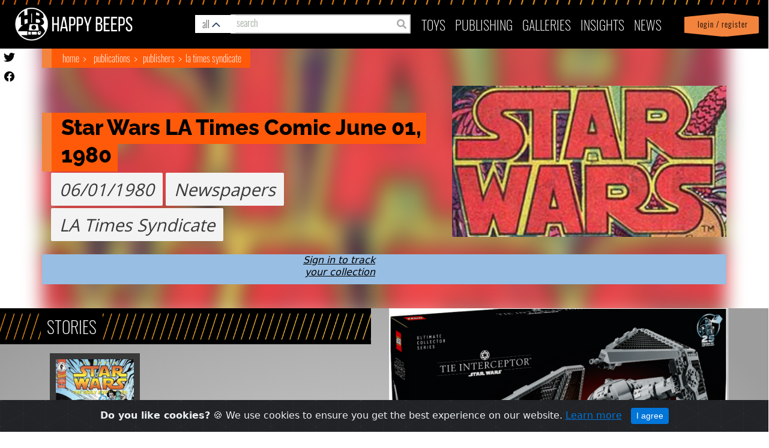

--- FILE ---
content_type: text/html; charset=utf-8
request_url: https://happybeeps.net/starwars-publication/star-wars-la-times-comic-june-01-1980-3212/
body_size: 12271
content:

<html lang="en">

<head>
    <meta charset="UTF-8" />
    <meta http-equiv="X-UA-Compatible" content="IE=edge" />
    <meta name="viewport" content="width=device-width, initial-scale=1.0">
    <link rel="shortcut icon" type="image/png" href="https://happybeeps.net/static/img/favicon.bce0b94e653c.ico" />
    <title>Star Wars LA Times Comic June 01, 1980</title>
    <meta name="description" content="" />

    <meta property="og:type" content="article" />
    <meta property="og:title" content="Star Wars LA Times Comic June 01, 1980" />
    <meta property="og:url" content="http://happybeeps.net/starwars-publication/star-wars-la-times-comic-june-01-1980-3212/" />
    <meta property="og:image" content="http://happybeeps.nethttps://happybeeps.net/static/img/coming_soon.6d9f71cdf234.jpg"
        itemprop="image" />
    <meta property="og:description" content="" />
    <meta property="fb:app_id" content="1076592262509420" />


    <meta name="twitter:card" content="summary_large_image" />
    <meta name="twitter:site" content="@beeps_happy" />
    <meta name="twitter:title" content="Star Wars LA Times Comic June 01, 1980" />
    <meta name="twitter:description" content="" />
    <meta name="twitter:image" content="http://happybeeps.nethttps://happybeeps.net/static/img/coming_soon.6d9f71cdf234.jpg" />
    <meta name="twitter:creator" content="@beeps_happy" />
    

    <link rel="stylesheet" href="https://maxcdn.bootstrapcdn.com/bootstrap/4.0.0-alpha.6/css/bootstrap.min.css"
        integrity="sha384-rwoIResjU2yc3z8GV/NPeZWAv56rSmLldC3R/AZzGRnGxQQKnKkoFVhFQhNUwEyJ" crossorigin="anonymous" />
    <link rel="stylesheet" href="https://cdnjs.cloudflare.com/ajax/libs/font-awesome/5.13.0/css/all.min.css" />
    
<!-- <link rel="stylesheet" href="https://cdnjs.cloudflare.com/ajax/libs/lightslider/1.1.6/css/lightslider.min.css" /> -->

    

    <!-- <link rel="stylesheet" href="https://happybeeps.net/static/css/style.4fd601b91d99.css" /> -->
    <link rel="stylesheet" href="https://happybeeps.net/static/css/magnificpopup.30b593b71d76.css">
    <link rel="stylesheet" href="https://happybeeps.net/static/css/main.70f8469e42a7.css" />
    <link rel="stylesheet" href="https://happybeeps.net/static/css/cookiealert.3c50bbf2088d.css" />
    <link rel="stylesheet" href="https://happybeeps.net/static/css/spinner.9ed207993eaa.css" />
    <link rel="stylesheet" href="https://happybeeps.net/static/css/lightbox.f382c7446447.css" />
    <link rel="stylesheet" href="https://happybeeps.net/static/css/main_nice.663f56c78910.css" />
    <link rel="stylesheet" href="https://happybeeps.net/static/css/nice.a31945cd797c.css" />
    
<link rel="stylesheet" href="https://happybeeps.net/static/css/lightSlider.d74939c8a56d.css" />

<link rel="stylesheet" href="https://happybeeps.net/static/css/custom-switch.3ba9b9e93865.css" />
<link rel="stylesheet" href="https://happybeeps.net/static/css/characters.7de2147039aa.css" />
<link rel="stylesheet" href="https://happybeeps.net/static/css/main_nice.663f56c78910.css" />

    
<style>
	.affiliate-img {
    width: 100%;
    height: 60px;
  }
  @media only screen and (min-width: 490px) { 
    .year-manufacturer {
      height: 120px !important;
    }
  }
  @media only screen and (min-width: 585px) { 
    .affiliate-col {
      margin-left: 15px;
    }
  }
	@media only screen and (min-width: 488px) and (max-width: 600px) { 
    .year-manufacturer {
      margin-bottom: 70px;
    }
  }
  .retail_price {
      background-color: #f3f3f3;
      font-family: sans-serif;
      font-style: italic;
      padding: 5px;
      font-size: 29px;
      /* text-align: center; */
      margin-top: 1px;
      font-family: 'Open Sans';
      font-stretch: normal;
      font-style: italic;
      line-height: normal;
      letter-spacing: normal;
      color: #393939;
      display: inline-block;
      padding: 8px 14px 8px 14px;
      border-radius: 2px;
      margin: 2px 0px;
  }
</style>

</head>

<body>




    <!-- navigation -->
    
<nav class="navbar navbar-toggleable-md" id="id_happybeeps_nav">
    <div class="nav-bg-img"></div>
    <ul id="mobile-nav-search">
        <li class="nav-item mobile-nav-search-bg">
          <a class="drawer-butt-search mobile-nav-search-link" href="#"></a>
        </li>
      </ul>

    <ul id="mobile-login-account">
        <li class="nav-item dropdown login-bg d-sm-block d-lg-none">
            
            <a class="nav-link login-bg" href="/accounts/login/?next=/starwars-publication/star-wars-la-times-comic-june-01-1980-3212/"> &nbsp; Login / Register</a>
            
        </li>
    </ul>
    <button class="navbar-toggler navbar-toggler-right collapsed" type="button" data-toggle="dropdown"
        data-target="#navbarNav" aria-controls="navbarNav" aria-expanded="false">
        <div id="id_menu_open">
            <!--just add these span here-->
            <span></span>
            <span></span>
            <span></span>
            <span></span>
            <!--/end span-->
        </div>
        <div id="id_menu_close" style="display: none;">
            <img src="https://happybeeps.net/static/img/times.86db4bbf563e.png" />
        </div>
    </button>
    <a class="navbar-brand" href="/"><img src="https://happybeeps.net/static/img/home-logo.dbcac483de8d.png" /></a>
    <a class="navbar-bug" href="/"><img src="https://happybeeps.net/static/img/home-logo-bug.d10d795e2e1e.png" /></a>
    <!-- searchbar -->
    


<div id="hb-global-search">

  <div class="hb-custom-select-wrapper">
    <div class="hb-custom-select">
      <div class="hb-custom-select__trigger"><span>all</span>
        <div class="hb-arrow"></div>
      </div>
      <div class="hb-custom-options">
        <span class="hb-custom-option selected" data-value="all">all&nbsp;results</span>
        <span class="hb-custom-option" data-value="characters">characters</span>
        <span class="hb-custom-option" data-value="stories">stories</span>
        <span class="hb-custom-option" data-value="timelines">timelines</span>
        <span class="hb-custom-option" data-value="writers">writers</span>
        <span class="hb-custom-option" data-value="publishers">publishers</span>
        <span class="hb-custom-option" data-value="toys">toys</span>
        <span class="hb-custom-option" data-value="merchandise">merchandise</span>
        <span class="hb-custom-option" data-value="publications">publications</span>
        <span class="hb-custom-option" data-value="product lines">product lines</span>
      </div>
    </div>
  </div>

  <div class="hb-global-search-input">
    <span class="fa fa-search form-control-feedback" type="submit" id="id_search_submit"></span>
    <input type="text" class="form-control" placeholder="search" id="id_search" autocomplete="off" value="">
  </div>
</div>



<div id="hb-search-results">
  <!--
  <span class="hb-search-res-cat blue">Merchandise</span>
  <div class="hb-search-result blue">
    <h3>Tortor Porta Ullamcorper Ligula</h3>
    <img src="https://happybeeps.net/static/img/hb-search-placeholder-img-1.72bd0f5cbf2c.jpg" class="hb-search-result-img">
  </div>

  <span class="hb-search-res-cat orange">Publication</span>
  <div class="hb-search-result orange">
    <h3>Tortor Porta Ullamcorper Ligula Tortor Porta Ullamcorper Ligula Tortor Porta Ullamcorper Ligula Tortor Porta
      Ullamcorper Ligula</h3>
    <img src="https://happybeeps.net/static/img/hb-search-placeholder-img-2.19c7117d9f17.jpg" class="hb-search-result-img">
  </div>

  <span class="hb-search-res-cat green">Character</span>
  <div class="hb-search-result green">
    <h3>Pellentesque Consectetur Vehicula Justo Etiam</h3>
    <img src="https://happybeeps.net/static/img/hb-search-placeholder-img-3.09c51dedbf68.jpg" class="hb-search-result-img">
  </div>

  <span class="hb-search-res-cat yellow">Bobblehead</span>
  <div class="hb-search-result yellow">
    <h3>Commodo Adipiscing Lorem</h3>
    <img src="https://happybeeps.net/static/img/hb-search-placeholder-img-4.daf8fbef1115.jpg" class="hb-search-result-img">
  </div>

  <span class="hb-search-res-cat charcoal">Storyline</span>
  <div class="hb-search-result charcoal">
    <h3>Pellentesque Consectetur Vehicula Justo Etiam</h3>
    <img src="https://happybeeps.net/static/img/hb-search-placeholder-img-5.1ff9cc95538f.jpg" class="hb-search-result-img">
  </div>

  <span class="hb-search-res-cat blue">Toy</span>
  <div class="hb-search-result blue">
    <h3>Tortor Porta Ullamcorper Ligula</h3>
    <img src="https://happybeeps.net/static/img/hb-search-placeholder-img-6.1127a7a5446e.jpg" class="hb-search-result-img">
  </div>

  <span class="hb-search-res-cat blue">Character</span>
  <div class="hb-search-result blue">
    <h3>Cursus Ipsum Fringilla Mollis</h3>
    <img src="https://happybeeps.net/static/img/hb-search-placeholder-img-7.7a67516a4ca5.jpg" class="hb-search-result-img">
  </div>
  -->
</div>
    <!-- end -->
    <div class="navbar-collapse collapse" id="navbarNav" aria-expanded="false" style="">
        <ul class="navbar-nav ml-auto topnav top-menu">
            <li class="nav-item d-lg-none">
                <a class="nav-link" href="/">Home</a>
            </li>
            <li class="nav-item dropdown" id="toys_dropdown">
                <a class="nav-link" href="#" id="toys-dropdown" data-toggle="dropdown" aria-haspopup="true"
                    aria-expanded="false">
                    Toys
                    <span class="down-arrow d-lg-none" id="toys-dropdown"><img src="https://happybeeps.net/static/img/down-arrow.d0234e3dc5df.png" id="toys-dropdown"></span>
                </a>
                <div class="dropdown-menu" aria-labelledby="toys-dropdown">
                    <a class="dropdown-item" href="/toys-homepage/">Home</a>
                    <a class="dropdown-item" href="/toys-searchpage/">Search</a>
                    <a class="dropdown-item" href="/just-released-toys/">Just Released</a>
                    <a class="dropdown-item" href="/coming-soon-toys/">Coming Soon</a>
                    <a class="dropdown-item" href="/starwars-characters/">Characters</a>
                    <a class="dropdown-item" href="/starwars-productlines/">Product Lines</a>
                    <a class="dropdown-item" href="/starwars-timeline/">Timeline</a>
                    <a class="dropdown-item"
                        href="/accounts/login/?next=/starwars-publication/star-wars-la-times-comic-june-01-1980-3212/">View
                        Favorites</a>
                </div>
            </li>
            <li class="nav-item dropdown" id="pub_dropdown">
                <a class="nav-link" href="#" id="publishing-dropdown" role="button" data-toggle="dropdown"
                    aria-haspopup="true" aria-expanded="false">
                    publishing <span class="down-arrow d-lg-none"><img src="https://happybeeps.net/static/img/down-arrow.d0234e3dc5df.png" id="publishing-dropdown"></span>
                </a>
                <div class="dropdown-menu" aria-labelledby="publishing-dropdown">
                    <a class="dropdown-item" href="/publishing-homepage/">Home</a>
                    <a class="dropdown-item" href="/stories-searchpage/">Search Stories</a>
                    <a class="dropdown-item" href="/just-released-publications/">Just Released</a>
                    <a class="dropdown-item" href="/coming-soon-publications/">Coming Soon</a>
                    <a class="dropdown-item" href="/starwars-publishing/publishers/">Publishers</a>
                    <a class="dropdown-item" href="/starwars-publishing/writers/">Writers</a>
                    <a class="dropdown-item" href="/starwars-publishing/timeline/">Timeline</a>
                    <a class="dropdown-item" href="/starwars-publishing/favorites/">View Favorites</a>
                </div>
            </li>
            <li class="nav-item">
                <a class="nav-link" href="/collector-galleries/">Galleries</a>
            </li>
            <li class="nav-item dropdown" id="insight_drop">
                <a class="nav-link" href="#" id="insights-dropdown" role="button" data-toggle="dropdown"
                    aria-haspopup="true" aria-expanded="false">
                    INSIGHTS
                    <span class="down-arrow d-lg-none"><img src="https://happybeeps.net/static/img/down-arrow.d0234e3dc5df.png" id="insights-dropdown"></span>
                </a>
                <div class="dropdown-menu" aria-labelledby="insights-dropdown">
                    <a class="dropdown-item" href="/chart-of-day/">Chart of the Day</a>
                </div>
            </li>
            <li class="nav-item">
                <a class="nav-link" href="/news/">News</a>
            </li>
            <li class="nav-item dropdown login-bg d-sm-none d-lg-block d-none">
                
                <a class="nav-link login-bg" href="/accounts/login/?next=/starwars-publication/star-wars-la-times-comic-june-01-1980-3212/"> &nbsp; Login / Register</a>
                
            </li>
        </ul>
    </div>
</nav>
<div id="util-drawer" class="">

    <div class="mobile-search">

        <div class="hb-global-search-input">
          <span class="fa fa-search form-control-feedback" id="id_search_submit"></span>
          <input type="text" class="form-control" placeholder="search" id="id_search_mobile" autocomplete="off" value="">
        </div>
       
    </div> 
    <div class="my-account-items">
        <a href="/accounts/account/">Profile</a> |
        <a href="/accounts/logout/">
            <div class="icon-logout">
            </div>
            logout</a>  
        <a class="drawer-butt-account" href="#">
        <div class="icon-close">
        <svg version="1.1" viewBox="0 0 100 100" xmlns="http://www.w3.org/2000/svg">
          <g>
            <path
              d="m50 94.336c-5.7617 0-11.367-1.0938-16.68-3.2422-5.5078-2.2344-10.438-5.5078-14.668-9.7461-4.2305-4.2383-7.5117-9.1719-9.7344-14.668-2.1602-5.3125-3.2539-10.918-3.2539-16.68s1.0938-11.367 3.2422-16.68c2.2266-5.5 5.5078-10.438 9.7344-14.668 4.2305-4.2266 9.1719-7.5117 14.668-9.7344 5.3242-2.1602 10.93-3.2539 16.691-3.2539s11.367 1.0938 16.68 3.2422c5.5 2.2266 10.438 5.5078 14.668 9.7344 4.2305 4.2305 7.5117 9.1719 9.7344 14.668 2.1602 5.3242 3.2539 10.93 3.2539 16.691s-1.0938 11.367-3.2422 16.68c-2.2344 5.5078-5.5078 10.438-9.7461 14.668-4.2383 4.2266-9.1719 7.5117-14.668 9.7344-5.3125 2.1602-10.918 3.2539-16.68 3.2539zm0-82.812c-10.273 0-19.941 4.0039-27.207 11.27s-11.27 16.934-11.27 27.207 4.0039 19.941 11.27 27.207c15 15 39.414 15 54.414 0s15-39.414 0-54.414c-7.2656-7.2656-16.934-11.27-27.207-11.27z" />
            <path d="m61.387 34.469 4.1445 4.1445-26.918 26.918-4.1445-4.1445z" />
            <path d="m38.613 34.469 26.918 26.918-4.1445 4.1445-26.918-26.918z" />
          </g>
        </svg>
      </div></a>

      </div><!-- /my account items -->
</div><!-- / #util drawer  -->
<div class="hb-global-search">
    <div id="hb-search-mobile-results">
        </div>
</div>

<script type="text/javascript">
    document.querySelector("#navbarNav").addEventListener('click', (e)=>{
       document.querySelector('.navbar-toggler').setAttribute('aria-expanded', "true");
       if(e.target.id == "toys-dropdown") {
        document.querySelector('#toys_dropdown').classList.toggle('show');
       }
       if(e.target.id=="publishing-dropdown"){
        document.querySelector('#pub_dropdown').classList.toggle('show');
       }
       
       if(e.target.id == "insights-dropdown") {
        document.querySelector('#insight_drop').classList.toggle('show');
       }
       if(document.querySelector('.navbar-toggler').getAttribute('aria-expanded') == "true"){
        e.stopPropagation();
       } else {
        $('#id_menu_close').hide();
        $('#id_menu_open').show();
        document.querySelector('.navbar-toggler').setAttribute('aria-expanded', "true");
       }

    });
</script>

    <!-- end -->

    
<a href="https://twitter.com/beeps_happy" target="_new"><img src="https://happybeeps.net/static/img/icon-twitter-black.1a852fda34c0.svg" class="butn-twitter"></a>
<a href="https://www.facebook.com/happybeeps/" target="_new"><img src="https://happybeeps.net/static/img/icon-facebook-black.18f702267def.svg" class="butn-facebook"></a>

<div class="hb-item-detail">
	<div class="container">
		<div class="bg-blur"></div>
		<style>
	.action-button {
		background-color: transparent !important;
		padding: 0px !important;
	}
</style>
<div class="bread-crumbs">
	<span >
	  <a href="/">Home</a>
	  <a href="/publishing-homepage/">Publications</a>
	  <a href="/starwars-publishing/publishers/">Publishers</a>
	  <a href="/starwars-publishing/publishers/la-times-syndicate-135/?tab=publications">LA Times Syndicate</a>
	</span>
	
</div>

		<div class="row">
			<div class="col-sm-12 col-lg-5">
				
<div class="demo">
  <ul id="lightSlider">
    
    <li
      data-printing_id="751"
      data-printing_name="Star Wars LA Times Comic June 01, 1980"
      data-retail_price="$0.00"
      data-printing_date="06/01/1980"
      data-first-printing="True"
      
      data-artists=""
      data-courtesy="" data-courtesy-text=" "
      data-thumb="https://happybeeps.net/static/img/coming_soon.6d9f71cdf234.jpg"
      data-src="https://happybeeps.net/static/img/coming_soon.6d9f71cdf234.jpg"
      >
        
        <a href="https://happybeeps-production.s3.amazonaws.com:443/publisher_images/Screenshot_2021-08-11_213545.jpg" data-lightbox="LA Times Syndicate" data-title="LA Times Syndicate image">
          <img src="https://happybeeps-production.s3.amazonaws.com:443/publisher_images/Screenshot_2021-08-11_213545.jpg" alt="LA Times Syndicate"  />
        </a>
        
    </li>
    
  </ul>
    <!-- <div class="printing-info">
      <table class="table border-collapsed">
        <tbody>
          <tr>
            <td id="printing_name"></td>
          </tr>
          <tr>
            <td id="printing_date"></td>
          </tr>
          <tr>
            <td id="artists"></td>
          </tr>
        </tbody>
      </table>
    </div> -->
    <div class="courtesy-text">

    </div>
</div>

			</div>
			<div class="col-sm-12 col-lg-7">
				<div class="title-info">
  <div class="title-container">
    <span class="title">Star Wars LA Times Comic June 01, 1980</span>
  </div>
</div>
<div class="row year-char-manufacturer year-manufacturer">
    <div class="col-sm-12">
        <div class="year-char">
          <div class="year">06/01/1980</div>
          <div class="manufac">Newspapers</div>
          <div class="manufac">LA Times Syndicate</div>
          <div class="retail_price"></div>
        </div>
    </div>
</div>

<div class="row flex-column-reverse flex-lg-row">
  <div class="col-sm-9 col-12 affiliate-col">
      <div class="row flex-row">
          
      </div>
  </div>
  <div class="col-sm-3">
  </div>
</div>
			</div>
		</div>
		<div class="row own-sign-in">
			<div class="col-sm-3 col-lg-6">
				<a href="/accounts/login/?next=/starwars-publication/star-wars-la-times-comic-june-01-1980-3212/">Sign in to track <br /> your
					collection</a>
			</div>
			<div class="col-sm-9 col-lg-6">
				


			</div>
		</div>
		
	</div>
</div>

<!-- second section -->
<div class="row hb-section-contents">
	<div class="col-lg-6 overflow-auto">
		<div class="col-xs-12 overflow-auto">
			



		</div>
		<div class="col-xs-12 overflow-auto">
			



		</div>
		<div class="col-xs-12 overflow-auto">
			<div class="re-tools">
  <div class="header">
    <div class="header-title-container">
      <span class="header-title">Stories</span>
    </div>
  </div>
  <div class="re-tools-items">
    
      
  <!-- item -->
  <div class="retool-item">
      <a class="title" href="/starwars-story/star-wars-as-long-as-we-live-126/">
      <div class="img-container">
      
        <img src="https://happybeeps-production.s3.amazonaws.com:443/cover_images/early_adventures_8.jpg" alt="Star Wars: As Long As We Live">
      
      </div>
      <span>Star Wars: As Long As We Live</span>
    </a>
  </div>

    
  </div>
</div>
		</div>
		<div class="col-xs-12 overflow-auto">
			

<div class="col-xs-12 overflow-auto">
    <!-- retools -->
    <div class="re-tools">
        <div class="header">
            <div class="header-title-container">
                <span class="header-title">More LA Times Comic Strip</span>
            </div>
        </div>
    </div>
    <div class="re-tools-items">
        
        <!-- item -->
        <div class="retool-item">
            <a class="title" href="/starwars-publication/star-wars-la-times-comic-april-01-1980-2300/">
                <div class="img-container">
                    
                    <img src="https://happybeeps-production.s3.amazonaws.com:443/publisher_images/Screenshot_2021-08-11_213545.jpg" />
                    
                </div>
                <span>Star Wars LA Times Comic April 01, 1980</span>
            </a>
        </div>
        
        <!-- item -->
        <div class="retool-item">
            <a class="title" href="/starwars-publication/star-wars-la-times-comic-april-01-1981-2301/">
                <div class="img-container">
                    
                    <img src="https://happybeeps-production.s3.amazonaws.com:443/publisher_images/Screenshot_2021-08-11_213545.jpg" />
                    
                </div>
                <span>Star Wars LA Times Comic April 01, 1981</span>
            </a>
        </div>
        
        <!-- item -->
        <div class="retool-item">
            <a class="title" href="/starwars-publication/star-wars-la-times-comic-april-01-1982-2302/">
                <div class="img-container">
                    
                    <img src="https://happybeeps-production.s3.amazonaws.com:443/publisher_images/Screenshot_2021-08-11_213545.jpg" />
                    
                </div>
                <span>Star Wars LA Times Comic April 01, 1982</span>
            </a>
        </div>
        
        <!-- item -->
        <div class="retool-item">
            <a class="title" href="/starwars-publication/star-wars-la-times-comic-april-01-1983-2303/">
                <div class="img-container">
                    
                    <img src="https://happybeeps-production.s3.amazonaws.com:443/publisher_images/Screenshot_2021-08-11_213545.jpg" />
                    
                </div>
                <span>Star Wars LA Times Comic April 01, 1983</span>
            </a>
        </div>
        
        <!-- item -->
        <div class="retool-item">
            <a class="title" href="/starwars-publication/star-wars-la-times-comic-april-02-1979-2304/">
                <div class="img-container">
                    
                    <img src="https://happybeeps-production.s3.amazonaws.com:443/publisher_images/Screenshot_2021-08-11_213545.jpg" />
                    
                </div>
                <span>Star Wars LA Times Comic April 02, 1979</span>
            </a>
        </div>
        
        
        <div class="view-more">
            <a href="/search/?q=&category=publications&series=LA Times Comic Strip">View More</a>
        </div>
        
    </div>
</div>

		</div>
		<div class="col-xs-12 overflow-auto">
			

<div class="col-xs-12 overflow-auto">
    <!-- retools -->
    <div class="re-tools">
        <div class="header">
            <div class="header-title-container">
                <span class="header-title">More LA Times Syndicate</span>
            </div>
        </div>
    </div>
    <div class="re-tools-items">
        
        <!-- item -->
        <div class="retool-item">
        <a class="title" href="/starwars-publication/star-wars-la-times-comic-april-01-1980-2300/">
            <div class="img-container">
                
                <img src="https://happybeeps-production.s3.amazonaws.com:443/publisher_images/Screenshot_2021-08-11_213545.jpg" />
                
            </div>
            <span>Star Wars LA Times Comic April 01, 1980</span></a>
        </div>
        
        <!-- item -->
        <div class="retool-item">
        <a class="title" href="/starwars-publication/star-wars-la-times-comic-april-01-1981-2301/">
            <div class="img-container">
                
                <img src="https://happybeeps-production.s3.amazonaws.com:443/publisher_images/Screenshot_2021-08-11_213545.jpg" />
                
            </div>
            <span>Star Wars LA Times Comic April 01, 1981</span></a>
        </div>
        
        <!-- item -->
        <div class="retool-item">
        <a class="title" href="/starwars-publication/star-wars-la-times-comic-april-01-1982-2302/">
            <div class="img-container">
                
                <img src="https://happybeeps-production.s3.amazonaws.com:443/publisher_images/Screenshot_2021-08-11_213545.jpg" />
                
            </div>
            <span>Star Wars LA Times Comic April 01, 1982</span></a>
        </div>
        
        <!-- item -->
        <div class="retool-item">
        <a class="title" href="/starwars-publication/star-wars-la-times-comic-april-01-1983-2303/">
            <div class="img-container">
                
                <img src="https://happybeeps-production.s3.amazonaws.com:443/publisher_images/Screenshot_2021-08-11_213545.jpg" />
                
            </div>
            <span>Star Wars LA Times Comic April 01, 1983</span></a>
        </div>
        
        <!-- item -->
        <div class="retool-item">
        <a class="title" href="/starwars-publication/star-wars-la-times-comic-april-02-1979-2304/">
            <div class="img-container">
                
                <img src="https://happybeeps-production.s3.amazonaws.com:443/publisher_images/Screenshot_2021-08-11_213545.jpg" />
                
            </div>
            <span>Star Wars LA Times Comic April 02, 1979</span></a>
        </div>
        
        
        <div class="view-more">
            <a href="/starwars-publishing/publishers/la-times-syndicate-135/?tab=publications">View More</a>
        </div>
        
    </div>
</div>


		</div>
		<div class="col-xs-12 overflow-auto">
			

<div class="col-xs-12 overflow-auto">
    <!-- retools -->
    <div class="re-tools">
        <div class="header">
            <div class="header-title-container">
                <span class="header-title">
                    More Newspapers from 1980
                </span>
            </div>
        </div>
    </div>
    <div class="re-tools-items">
        
        <!-- item -->
        <div class="retool-item">
            <a class="title" href="/starwars-publication/star-wars-la-times-comic-january-01-1980-2901/">
                <div class="img-container">
                    
                    <img src="https://happybeeps-production.s3.amazonaws.com:443/publisher_images/Screenshot_2021-08-11_213545.jpg" />
                    
                </div>
                <span>Star Wars LA Times Comic January 01, 1980</span>
            </a>
        </div>
        
        <!-- item -->
        <div class="retool-item">
            <a class="title" href="/starwars-publication/star-wars-la-times-comic-january-02-1980-2906/">
                <div class="img-container">
                    
                    <img src="https://happybeeps-production.s3.amazonaws.com:443/publisher_images/Screenshot_2021-08-11_213545.jpg" />
                    
                </div>
                <span>Star Wars LA Times Comic January 02, 1980</span>
            </a>
        </div>
        
        <!-- item -->
        <div class="retool-item">
            <a class="title" href="/starwars-publication/star-wars-la-times-comic-january-03-1980-2911/">
                <div class="img-container">
                    
                    <img src="https://happybeeps-production.s3.amazonaws.com:443/publisher_images/Screenshot_2021-08-11_213545.jpg" />
                    
                </div>
                <span>Star Wars LA Times Comic January 03, 1980</span>
            </a>
        </div>
        
        <!-- item -->
        <div class="retool-item">
            <a class="title" href="/starwars-publication/star-wars-la-times-comic-january-04-1980-2916/">
                <div class="img-container">
                    
                    <img src="https://happybeeps-production.s3.amazonaws.com:443/publisher_images/Screenshot_2021-08-11_213545.jpg" />
                    
                </div>
                <span>Star Wars LA Times Comic January 04, 1980</span>
            </a>
        </div>
        
        <!-- item -->
        <div class="retool-item">
            <a class="title" href="/starwars-publication/star-wars-la-times-comic-january-05-1980-2921/">
                <div class="img-container">
                    
                    <img src="https://happybeeps-production.s3.amazonaws.com:443/publisher_images/Screenshot_2021-08-11_213545.jpg" />
                    
                </div>
                <span>Star Wars LA Times Comic January 05, 1980</span>
            </a>
        </div>
        
        
        <div class="view-more">
            <a href="/search/?q=&category=publications&publication_media_id=41&year=1980">View More</a>
        </div>
        
    </div>
</div>

		</div>
	</div>
	<div class="col-lg-6 overflow-auto">
		<div class="col-xs-12 overflow-auto"></div>
		

<div class="row m-0">
  <div class="rel-news" style="overflow:hidden; margin-top:0px;">
  <div class="re-tools d-md-none">
    <div class="header">
      <div class="header-title-container">
        <span class="header-title">Featured</span>
      </div>
    </div>
  </div>
  
  
  <!-- news item -->
  <div class="rel-news-item">
  
      <img class="main-img" src="https://happybeeps-production.s3.amazonaws.com:443/news/Screenshot_2024-04-21_095557.png">
  
      <div class="title">
          <div class="title-tag">News</div>
          <div class="title-text">Final Lego Star Wars May the 4th Products!</div>
      </div>
      <div class="view-hb-news">
          <a href="/news/final-lego-star-wars-may-the-4th-products/">View</a>
      </div>
      <img class="slants" src="https://happybeeps.net/static/img/slants-white.877e8bb46d6e.svg" />
  </div>
  
  <!-- news item -->
  <div class="rel-news-item">
  
      <img class="main-img" src="https://happybeeps-production.s3.amazonaws.com:443/news/Screenshot_2024-04-21_094723.png">
  
      <div class="title">
          <div class="title-tag">News</div>
          <div class="title-text">Two New Black Series Products Announced!</div>
      </div>
      <div class="view-hb-news">
          <a href="/news/two-new-black-series-products-announced/">View</a>
      </div>
      <img class="slants" src="https://happybeeps.net/static/img/slants-white.877e8bb46d6e.svg" />
  </div>
  
  <!-- news item -->
  <div class="rel-news-item">
  
      <img class="main-img" src="https://happybeeps-production.s3.amazonaws.com:443/news/Screenshot_2024-04-21_094228.png">
  
      <div class="title">
          <div class="title-tag">News</div>
          <div class="title-text">Mattel Plush Releases New Din Grogu Plush!</div>
      </div>
      <div class="view-hb-news">
          <a href="/news/mattel-plush-releases-new-din-grogu-plush/">View</a>
      </div>
      <img class="slants" src="https://happybeeps.net/static/img/slants-white.877e8bb46d6e.svg" />
  </div>
  
  <!-- news item -->
  <div class="rel-news-item">
  
      <img class="main-img" src="https://happybeeps-production.s3.amazonaws.com:443/news/Screenshot_2024-04-21_092848.png">
  
      <div class="title">
          <div class="title-tag">News</div>
          <div class="title-text">Marvel Star Wars Solicitations for July 2024</div>
      </div>
      <div class="view-hb-news">
          <a href="/news/marvel-star-wars-solicitations-for-july-2024/">View</a>
      </div>
      <img class="slants" src="https://happybeeps.net/static/img/slants-white.877e8bb46d6e.svg" />
  </div>
  
  </div>
</div>



	</div>
</div>
</div>
<div class="modal" id="assign_affiliate_link" tabindex="-1" role="dialog" aria-labelledby="myModalLabel" aria-hidden="true">
	<div class="modal-dialog modal-lg">
		<div class="modal-content">
		<div class="modal-header">
			<button type="button" class="close" data-dismiss="modal" aria-hidden="true">&times; </button>
			<h4 class="modal-title" id="myModalLabel">Assign Affiliate Links</h4>
		</div>

		<form action="#" method="post" id="add_affiliate_link_form">
			<input type="hidden" name="csrfmiddlewaretoken" value="0zVEHMRicQ11gFKsvRyfJJlOoOYXv7KSyk0IS5ouE7XHI25430itZXILSMcvqSMh">
			<div class="modal-body">
			<table id="affiliate_table" class="table table-striped">
				<tbody>
				<tr>
					<td class="text-center"></td>
					<td class="text-center">Affiliate</td>
					<td class="text-center">Printing</td>
					<td class="text-center">First</td>
					<td class="text-center">Default</td>
					<td class="text-center">URL</td>
				</tr>

				
				
				<tr>
					<td><i id="add_affiliate" class="fas fa-plus"></i></td>
					<td></td>
					<td></td>
					<td></td>
					<td></td>
				</tr>
				</tbody>
			</table>
			<br />
			<p id="id_error_message"></p>
			</div>
			<div class="modal-footer">
			<button type="button" class="btn btn-default" data-dismiss="modal">Cancel</button>
			<button type="submit" type="button" class="btn btn-primary">Save</button>
			</div>
		</form>

		</div>
	</div>
</div>
<div class="loading" style="display: none;">
	<div class="spinner">
		<div class="bug"></div>
		<div class="double-bounce1"></div>
		<div class="double-bounce2"></div>
		<div class="glow"></div>
		<div class="working">working</div>
	</div>
</div>



    <!-- fooler -->
    
<div id="footer">
        <div class="container f-menu-list">
            <div class="row">
                <div class="f-menu">
                    <h3>
                        About us
                    </h3>
                    <ul class="nav nav-pills nav-stacked">
                        <li><a href="/about-happybeeps/">What is Happy Beeps?</a></li>
                        <li><a href="/frequently-asked-questions/">FAQ's</a></li>
                        <li><a href="/privacy-policy/">Privacy Policy</a></li>
                    </ul>
                </div>
                <div class="f-menu">
                    <h3>
                        Contact Us
                    </h3>
                    <ul class="nav nav-pills nav-stacked">
                        <li><a href="/contact-us/">Contact Us</a></li>
                        <li><a href="/suggestion-box/">Suggestion Box</a></li>
                    </ul>
                </div>
                <div class="f-menu">
                    <h3>
                        Pages
                    </h3>
                    <ul class="nav nav-pills nav-stacked">
                        <li><a href="/toys-homepage/">Toys</a></li>
                        <li><a href="/publishing-homepage/">Publishing</a></li>
                        <li><a>Art (Coming Soon!)</a></li>
                    </ul>
                </div>
                <div class="f-menu">
                    <h3>&nbsp;</h3>
                    <ul class="nav nav-pills nav-stacked">
                       <li><a href="/news/">News</a></li>
                    </ul>
                </div>
                <div class="col-md-6 footer_logo">
                    <img src="https://happybeeps.net/static/img/home-logo.dbcac483de8d.png" />
                </div>
                <div class="col-md-6">
                    <ul class="social-icons">

                        <li>
                            <a href="https://facebook.com/happybeeps/" rel="nofollow" target="_blank">
                                <img src="https://happybeeps.net/static/img/icon-fb.ed503534b2b1.svg" />
                            </a>
                        </li>


                        <li>
                            <a href="https://twitter.com/beeps_happy" rel="nofollow" target="_blank">
                                <img src="https://happybeeps.net/static/img/icon-tw.d77c5509f04b.svg">
                            </a>
                        </li>
                    </ul>
                </div>
            </div>
            <br clear="all">
            <br clear="all">

            <div class="row copy_powered">
                <div class="col-md-4 col-sm-6 col-xs-12">
                    Copyright © 2021 | happybeeps.net
                </div>
                <div class="col-sm-6 col-xs-12">
                    <a href=" https://agiliq.com/" target="_blank" nofollow="">Powered by Agiliq</a>
                </div>
            </div>
            <br clear="all">
        </div>
    </div>
    <div class="alert alert-dismissible text-center cookiealert" role="alert">
        <div class="cookiealert-container">
            <b>Do you like cookies?</b> &#x1F36A; We use cookies to ensure you get the best experience on our website. <a href="/privacy-policy/" target="_blank">Learn more</a>
            <button type="button" class="btn btn-primary btn-sm acceptcookies" aria-label="Close">
                I agree
            </button>
        </div>
    </div>
    <!-- Global site tag (gtag.js) - Google Analytics -->
    <script async src="https://www.googletagmanager.com/gtag/js?id=UA-134701100-1"></script>
    <script>
  window.dataLayer = window.dataLayer || [];
  function gtag(){dataLayer.push(arguments);}
  gtag('js', new Date());

  gtag('config', 'UA-134701100-1');
</script>

    <!-- Footer - end -->

    

    <!-- script -->
    
    <script src="https://ajax.googleapis.com/ajax/libs/jquery/3.4.1/jquery.min.js"></script>
    <script src="https://cdnjs.cloudflare.com/ajax/libs/tether/1.4.0/js/tether.min.js"
        integrity="sha384-DztdAPBWPRXSA/3eYEEUWrWCy7G5KFbe8fFjk5JAIxUYHKkDx6Qin1DkWx51bBrb"
        crossorigin="anonymous"></script>
    <script src="https://maxcdn.bootstrapcdn.com/bootstrap/4.0.0-alpha.6/js/bootstrap.min.js"
        integrity="sha384-vBWWzlZJ8ea9aCX4pEW3rVHjgjt7zpkNpZk+02D9phzyeVkE+jo0ieGizqPLForn"
        crossorigin="anonymous"></script>
    <script src="https://cdnjs.cloudflare.com/ajax/libs/font-awesome/5.13.0/js/regular.min.js"></script>
    <script src="https://cdnjs.cloudflare.com/ajax/libs/js-cookie/2.2.1/js.cookie.min.js"
        integrity="sha256-oE03O+I6Pzff4fiMqwEGHbdfcW7a3GRRxlL+U49L5sA=" crossorigin="anonymous"></script>
    <script src="https://happybeeps.net/static/js/lightbox.fa8f8c6b2c7f.js"></script>
    
<script src="https://happybeeps.net/static/js/lightSlider.d622f42ba002.js"></script>
<script src="https://cdnjs.cloudflare.com/ajax/libs/select2/4.0.5/js/select2.min.js"></script>
<script src="https://cdnjs.cloudflare.com/ajax/libs/bootstrap-datepicker/1.3.0/js/bootstrap-datepicker.js"></script>
<script src="https://unpkg.com/masonry-layout@4/dist/masonry.pkgd.js"></script>

    
    <!-- <script src="https://happybeeps.net/static/js/main.ad24d566c52d.js"></script> -->
    <script src="https://happybeeps.net/static/js/cookiealert.4b4a4abbe67b.js"></script>
    <script src="https://happybeeps.net/static/js/magnific-popup.360c025f90d8.js"></script>
    

    <script>
        lightbox.option({
            "albumLabel": false,
            "showImageNumberLabel": false
        });
    </script>
    <script type="text/javascript">

        $(document).ready(function () {
            $('.logout a').click(function (e) {
                e.preventDefault();
                window.location.href = $(this).attr('href');
            })
            $('[data-toggle="tooltip"]').tooltip();
           
         $('#navbarNav').on('show.bs.dropdown', function () {
                $('#id_menu_close').show();
                $('#id_menu_open').hide();
            });
            $('#navbarNav').on('hide.bs.dropdown', function (e) {
                $('#id_menu_close').hide();
                $('#id_menu_open').show();
            })
        }); 
        /* Global search */
        let is_mobile=false;
function showSearchResults(is_mobile=false){
    var q, category;
    if(is_mobile){
        q = $('#id_search_mobile').val();
        category = "all";
    } else {
     q = $('#id_search').val();
     category = ($('.hb-custom-option.selected').data() || {}).value;
    }
    window.location.href = `/search/?q=${q}&category=${category}`; 
}

function getSearchResults(is_mobile=false) {
    var category, q;
    if(is_mobile) {
        category = "all";
        q = $("#id_search_mobile").val();
        $is_mobile = is_mobile;
    } else{
        category = ($('.hb-custom-option.selected').data() || {}).value;
        q = $('#id_search').val();
        $is_mobile = is_mobile;
    }
    var url = '/search/';
    data = { category, q }
    if(is_mobile){
        $('#hb-search-mobile-results').hide()
    } else{
       $('#hb-search-results').hide();
    }
    $.get(url, data, function (resp) {
        if(is_mobile){
            $('#hb-search-mobile-results').html(resp.results);
            $('#hb-search-mobile-results').show();
        } else {
            $('#hb-search-results').html(resp.results);
            $('#hb-search-results').show();
        }
        window.location.href = url + `?category=${category}&q=${q}`
    });
}

document.querySelector('.hb-custom-select-wrapper').addEventListener('click', function () {
    this.querySelector('.hb-custom-select').classList.toggle('open');
})

for (const option of document.querySelectorAll(".hb-custom-option")) {
    option.addEventListener('click', function () {
        if (!this.classList.contains('selected')) {
            this.parentNode.querySelector('.hb-custom-option.selected').classList.remove('selected');
            this.classList.add('selected');
            this.closest('.hb-custom-select').querySelector('.hb-custom-select__trigger span').textContent = this.textContent;
            // update search
            getSearchResults();
        }
    })
}

window.addEventListener('click', function (e) {
    const select = document.querySelector('.hb-custom-select')
    if (!select.contains(e.target)) {
        select.classList.remove('open');
    }
});

/* Agiliq script */
$(document).ready(function () {
    var typingTimer;
    var interval = 200;
    $('#id_search').on('input', function () {
        clearTimeout(typingTimer);
        var search_term = $(this).val();
        if (search_term) {
            typingTimer = setTimeout(
                function () {
                    getSearchResults()
                },
                interval
            );
        }
    });
   
    // hide results
    var mouse_is_inside = false;
    $('.hb-search-results').hover(function () {
        mouse_is_inside = true;
    }, function () {
        mouse_is_inside = false;
    });
    
    $("body").mouseup(function () {
        if (!mouse_is_inside) $('#hb-search-results').hide();
    });
    
    $('#id_search_submit').click(showSearchResults);
    
    $("#id_search").keyup(function(e){ 
        var code = e.key;
        if(code === "Enter"){
            e.preventDefault();
            showSearchResults(is_mobile=false);
        }
        
    });
    $("#id_search_mobile").keyup(function(e){ 
        var code = e.key;
        if(code === "Enter"){
            e.preventDefault();
            showSearchResults(is_mobile=true);
        }
        
    });
    
});

/**end**/
        
    </script>

    <script>
        $(document).ready(function () {
            $('.drawer-butt-account').on('click', function(e) {
              $('#util-drawer').toggleClass("open-account");
              $('#util-drawer').removeClass("open-search");
              e.preventDefault();
            });
            $('.drawer-butt-search').on('click', function (e) {
              $('#util-drawer').removeClass("open-account");
              $('#util-drawer').toggleClass("open-search");
               e.preventDefault();
             });
         });
    </script>  
    
<script type="text/javascript">
	$('#hb-carousel').find('.carousel-item').first().addClass('active');
	$('.carousel-indicators li:first').addClass('active');
	
// var retailers = {}
var retailer_options = '';

  // retailers[] = ''
  retailer_options += `<option val='8'>Walmart</option>`;

  // retailers[] = ''
  retailer_options += `<option val='7'>Target</option>`;

  // retailers[] = ''
  retailer_options += `<option val='5'>Gamestop</option>`;

  // retailers[] = ''
  retailer_options += `<option val='2'>Entertainment Earth</option>`;

  // retailers[] = ''
  retailer_options += `<option val='4'>Hasbro Website</option>`;

  // retailers[] = ''
  retailer_options += `<option val='1'>Amazon</option>`;

  // retailers[] = ''
  retailer_options += `<option val='16'>Hot Topic</option>`;

  // retailers[] = ''
  retailer_options += `<option val='11'>FunkoShop</option>`;

  // retailers[] = ''
  retailer_options += `<option val='10'>Best Buy</option>`;

  // retailers[] = ''
  retailer_options += `<option val='3'>Disney Store</option>`;

  // retailers[] = ''
  retailer_options += `<option val='6'>Big Bad Toy Store</option>`;

  // retailers[] = ''
  retailer_options += `<option val='9'>Sideshow Collectibles</option>`;

  // retailers[] = ''
  retailer_options += `<option val='18'>Hallmark</option>`;

  // retailers[] = ''
  retailer_options += `<option val='12'>Gentle Giant Premier Guild</option>`;

  // retailers[] = ''
  retailer_options += `<option val='13'>Yogibo</option>`;

  // retailers[] = ''
  retailer_options += `<option val='14'>Lenox</option>`;

  // retailers[] = ''
  retailer_options += `<option val='15'>Forbidden Planet</option>`;

  // retailers[] = ''
  retailer_options += `<option val='17'>Lladro</option>`;

  // retailers[] = ''
  retailer_options += `<option val='19'>Lego.com</option>`;

  // retailers[] = ''
  retailer_options += `<option val='20'>Denuo Novo</option>`;


var printing_options = '';

printing_options += `<option val='751'>Star Wars LA Times Comic June 01, 1980</option>`


var addAffiliate = function(e) {
    e.preventDefault();
    e.stopPropagation();
    // console.log("clicked")
    unique_id = Date.now()
    retailer_select = `<select class='form-control retailer' publication-link-id="" id='retailer_${unique_id}'>${retailer_options}</select>`
    printing_select = `<select class='form-control retailer' publication-link-id="" id='printing_${unique_id}'>${printing_options}</select>`
    first_link = `<input class="form-control Firstlink" publication-link-id="" unique_id="${unique_id}" type="checkbox" value="" id="Firstlink_${unique_id}">`
    default_link = `<input class="form-control defaultlink" publication-link-id="" unique_id="${unique_id}" type="checkbox" value="" id="defaultlink_${unique_id}">`
    new_link = `<input type="text" class="form-control newLink" publication-link-id="" unique_id="${unique_id}" id="newLink_${unique_id}">`

    $('#affiliate_table tr:last').before(`
        <tr>
        <td class='publication_affiliate remove_affiliate' publication-link-id="" unique_id="${unique_id}" id="affiliate_retailer_${unique_id}"><i class='fas fa-times'></i></td>
        <td>${retailer_select}</td>
        <td>${printing_select}</td>
        <td>${first_link}</td>
        <td>${default_link}</td>
        <td>${new_link}</td>
        </tr>`)
}

var onSelectDefault = function(e) {
    e.preventDefault();
    e.stopPropagation();
    var unique_id = $(this).attr("unique_id")
    var defaultlink_id = $(this).attr("id")
    if ($(`#${defaultlink_id}:checked`).length) {
        $(`#newLink_${unique_id}`).attr("disabled","disabled");
    } else {
        $(`#newLink_${unique_id}`).removeAttr("disabled");
    }
}

var removeAffiliate = function(e) {
    // $("#affiliate_link_18").remove()
    var unique_id = $(this).attr("unique_id")
    // console.log(unique_id)
    var row = $("#affiliate_retailer_" + unique_id).parent()
    row.remove()  
}

var onSubmitPublicationAffiliateLink = function(e) {
    e.preventDefault();
    e.stopPropagation();
    // console.log("submit")
    var publication_affiliate_data = [];

    $(".publication_affiliate").each(function(){
        unique_id = $(this).attr("unique_id")
        // console.log(unique_id)
        var retailer = undefined
        var first_link = undefined
        var default_link = undefined
        var new_link = undefined
        retailer = $(`#retailer_${unique_id}`).find(":selected").attr("val")
        printing = $(`#printing_${unique_id}`).find(":selected").attr("val")
        publication_link_id = $(this).attr("publication-link-id")
        first_link = $(`#Firstlink_${unique_id}:checked`).length
        default_link = $(`#defaultlink_${unique_id}:checked`).length
        // console.log(default_link)
        // console.log(!default_link)
        if (!default_link) {
            new_link = $(`#newLink_${unique_id}`).val()
        } else {
            new_link = ''
        }
        publication_affiliate_data.push({
            publication_link_id,
            "affiliate" : retailer,
            "printing": printing,
            "first_link" : first_link,
            "default_link" : default_link,
            "new_link" : new_link
            })
    });
    // console.log(publication_affiliate_data)

    data = {
        publication_affiliate_data : JSON.stringify(publication_affiliate_data),
        csrfmiddlewaretoken: "0zVEHMRicQ11gFKsvRyfJJlOoOYXv7KSyk0IS5ouE7XHI25430itZXILSMcvqSMh",
        publication_id: 3212,
        publication_title: 'Star Wars LA Times Comic June 01, 1980',
    }

    const url = "/publication-affiliate-link";
    // console.log(data)

    $.ajax({
        type: "POST",
        url: url,
        data: data,
        beforeSend: function() {
        $(".loading").show();
        },
        complete: function() {
        $(".loading").hide();
        },
        success: function(response) {
        location.reload();
        },
        error: function(e){
        alert(e);
        }
    });
}

$(document).ready(function() {
    var carouselUtils = function(obj) {
        var printingInfo = $(obj).find('.active').data();
        $(".printing_image").addClass("d-none")
        $(`.printing_${printingInfo.printing_id}`).removeClass("d-none")
        var courtesy = $('.courtesy-text');
        courtesy.hide();
        var img_obj = $(obj).find('.active').find('img');
        var data = printingInfo.printing_name || "";
        var retail_price = $(obj).find('.active').data("retail_price")
        if (retail_price == "$0.00") {
            $('.retail_price').hide();
        } else {
            $('.retail_price').html(retail_price);
        } 
        if(printingInfo.printing_date){
            data = data + " " + printingInfo.printing_date;
        }
        if(printingInfo.artists){
            data = data + " " + printingInfo.artists;
        }
        // var courtesyText = img_obj.data('courtesy-text');
        var courtesyText = data;
        courtesyText = "<p style='text-align: center;font-size:130%;'><em> "+courtesyText+"&nbsp</em></p>"
    
        if (courtesyText && printingInfo.firstPrinting=="False") {
            $('.courtesy-text').html(courtesyText);
            courtesy.show();
        }
        
        // set bg image
        var img_url = img_obj.attr('src');
        $('.bg-blur').css({ 'background-image': "url(" + img_url + ")" });

        // update printing info
        // var printingInfo = $(obj).find('.active').data();
        // if (Object.keys(printingInfo).length) {
        //     $("#printing_name").text(printingInfo.printing_name || "")
        //     $("#printing_date").text(printingInfo.printing_date || "")
        //     $("#printing_date").text(printingInfo.printing_date || "")
        //     $("#artists").text(printingInfo.artists || "")
        // }

    }
    // carousel
    $('#lightSlider').lightSlider({
        gallery: true,
        item: 1,
        loop:true,
        slideMargin: 0,
        thumbItem: 9,
        adaptiveHeight: true,
        slideEndAnimation: false,
        onSliderLoad: function(e){
            carouselUtils(e);
         },
        onAfterSlide: function(e){
            carouselUtils(e);
        }
    });
    $("body").on("click", "#add_affiliate", addAffiliate)
    $("body").on("click", ".remove_affiliate", removeAffiliate)
    $('body').on('change', '.defaultlink', onSelectDefault);  
    $('body').on('submit', 'form#add_affiliate_link_form', onSubmitPublicationAffiliateLink);
});
	var modal_form_pub_template = `
<!-- Modal -->
<div class="modal fade" id="id_multi_printing_own" tabindex="-1" role="dialog" aria-labelledby="multi_printings" aria-hidden="true">
  <div class="modal-dialog" role="document">
  <form id="id_form_multi_printing_own" action="#" method="post" enctype="multipart/form-data" onsubmit="ownSelectedPubPrintings(event)">
    <div class="modal-content">
        <div class="modal-body">
            <h5 class="modal-title">Which of these printings do you own?</h5>
        </div>
        <div class="modal-footer">
        <button type="button" class="btn btn-secondary" data-dismiss="modal">Close</button>
        <button type="submit" class="btn btn-primary">Submit</button>
        </div>
        <div class="control-group error">
            <div class="controls">
                <span class="help-inline" id="id_error"></span>
            </div>
        </div>
        <br clear="all"/>
      </div>
    </div>
  </form>
</div>
`


function ownSelectedPubPrintings(e){
    e.preventDefault();
    $('#id_error').text('');
    var printings = []
    $('#id_form_multi_printing_own input[name=printing]:checked').each(function(index, obj){
        printings.push($(obj).val());
    });
    // if(printings.length == 0){
    //     $('#id_error').text('   Please select atleast one printing');
    // }
    var publication_id = $('#id_multi_printing_own').data('publication_id');
    var data = {printings, publication_id, action: 'own', 'popup_submit': true}
    var pub_own_want_url = "/publication-ownership/";
    $.ajax({
        url: pub_own_want_url,
        type: 'POST',
        data: data,
        success: function (response) {
            $('.loading').hide();
            if (response.success){
                if(response.action == 'added_own'){
                    $('.pub-owned[data-publication_id="' + publication_id + '"]').addClass('active');
                    $('.pub-wanted[data-publication_id="' + publication_id + '"]').attr('disabled', true);
                }else{
                    $('.pub-owned[data-publication_id="' + publication_id + '"]').removeClass('active');
                    $('.pub-wanted[data-publication_id="' + publication_id + '"]').attr('disabled', false);
                }
                $('#id_multi_printing_own').modal('hide');
            }else{
                alert(response.message)
            }
        }
    });
    return false;
}


function showPublicationPrintings(printings, publication_id){
    $('#id_multi_printing_own').remove();
    $('body').append($(modal_form_pub_template));
    $.each(printings, function(index, obj){
        var template = `
        <div class="checkbox">
            <label><input type="checkbox" value="${obj.id}" name="printing"><span style="padding-left:10px">${obj.printing}</span></label>
        </div>
        `
        var checkbox = $(template);
        if(obj.ownership){
            checkbox.find('input[type="checkbox"]').attr('checked', 'checked');
        }
        $('#id_multi_printing_own').find('.modal-body').append(checkbox);
        $('#id_multi_printing_own').data('publication_id', publication_id);
    })
    $('#id_multi_printing_own').modal();
}


$(document).ready(function(){

    // publication ownership actions
    $('body').on('click', '.pub-owned', function(e){
        e.preventDefault();
        var data = $(this).data();
        var pub_own_want_url = "/publication-ownership/"
        $('.loading').show();
        var publication_id = data['publication_id'];
        $.ajax({
            url: pub_own_want_url,
            type: 'POST',
            data: data,
            success: function (response) {
                $('.loading').hide();
                if (response.success){
                    if(response.action == 'added_own'){
                        $('.pub-owned[data-publication_id="' + publication_id + '"]').addClass('active');
                        $('.pub-wanted[data-publication_id="' + publication_id + '"]').attr('disabled', true);
                    }else if(response.action == 'printings_popup'){
                        showPublicationPrintings(response.printings, publication_id)
                    }else{
                        $('.pub-owned[data-publication_id="' + publication_id + '"]').removeClass('active');
                        $('.pub-wanted[data-publication_id="' + publication_id + '"]').attr('disabled', false);
                    }
                }else{
                    alert(response.message)
                }
            }
        });
    });

    // publication want actions
    $('body').on('click', '.pub-wanted', function(e){
        e.preventDefault();
        var data = $(this).data();
        var pub_own_want_url = "/publication-ownership/"
        $('.loading').show();
        $.ajax({
            url: pub_own_want_url,
            type: 'POST',
            data: data,
            success: function (response) {
                $('.loading').hide();
                if (response.success){
                    if(response.action == 'added_want'){
                        $('.pub-wanted[data-publication_id="' + data['publication_id'] + '"]').addClass('active');
                        $('.pub-owned[data-publication_id="' + data['publication_id'] + '"]').attr('disabled', true);
                    }else{
                        $('.pub-wanted[data-publication_id="' + data['publication_id'] + '"]').removeClass('active');
                        $('.pub-owned[data-publication_id="' + data['publication_id'] + '"]').attr('disabled', false);
                    }
                }else{
                    alert(response.message)
                }
            }
        });
    });
});

	// $('select').select2();


	$(window).on('load', function () {

		$grid = $('.re-tools-items');
		$grid.masonry({
			// options
			itemSelector: '.retool-item, .view-more',
			columnWidth: 100,
			horizontalOrder: true,
			percentPosition: true,
			gutter: 60
		});
		$grid.masonry('layout');
		// display initial printing info
		if ($('#publication_car li').length > 0) {
			data = $('#publication_car li').first().data();
			for (var key in data) {
				if (key == 'ownership') {
					$("#ownership.toggle-btn input[type='checkbox']").prop("checked", data[key] == "Own");
				} else if (key == 'courtesyText') {
					$(`#${key}`).html($(data[key]));
				} else {
					$(`#${key}`).text(data[key]);
				}
			}
		}
		else {
			$('#printing_info').hide();
		};

		

	// toggle story pub
	$('.fa-angle-right').click(function () {
		$(this).toggleClass('fa-angle-right fa-angle-down');
		$item = $(this).closest('.prod-toggle-item');
		$item.find('.toggle-body').toggleClass('hidden');
	});
});
</script>

<script defer src="https://static.cloudflareinsights.com/beacon.min.js/vcd15cbe7772f49c399c6a5babf22c1241717689176015" integrity="sha512-ZpsOmlRQV6y907TI0dKBHq9Md29nnaEIPlkf84rnaERnq6zvWvPUqr2ft8M1aS28oN72PdrCzSjY4U6VaAw1EQ==" data-cf-beacon='{"version":"2024.11.0","token":"795100b1897e4b9092d95427c9912343","r":1,"server_timing":{"name":{"cfCacheStatus":true,"cfEdge":true,"cfExtPri":true,"cfL4":true,"cfOrigin":true,"cfSpeedBrain":true},"location_startswith":null}}' crossorigin="anonymous"></script>
</body>

</html>